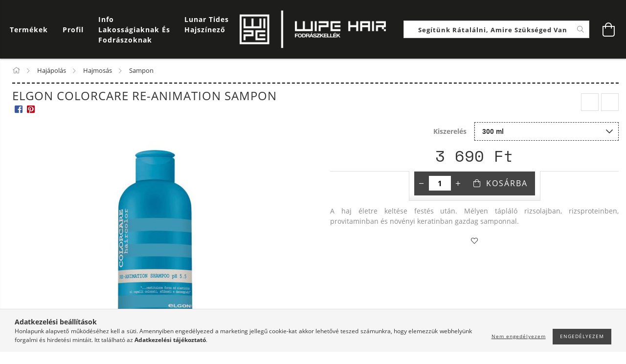

--- FILE ---
content_type: text/html; charset=UTF-8
request_url: https://wipehair.hu/shop_marketing.php?cikk=ELGONCOLORCARE010&type=page&only=cross&change_lang=hu&marketing_type=artdet
body_size: 3071
content:

<script>
	function page_action_cross(cikk,cikk_id,qty) {
        var temp_qty=qty;
        if ($("#db_"+cikk_id).length > 0 ) temp_qty=$("#db_"+cikk_id).val();

		$.ajax({
			type: "GET",
			async: true,
			url: "https://wipehair.hu/shop_ajax/ajax_cart.php",
			dataType: 'json',
			data: {
				get_ajax:1,
				result_type:"json",
				lang_master:"hu",
				action:"add",
				sku:cikk,
				qty:temp_qty,
				variant_name1:$("#egyeb_nev1_"+cikk_id).val(),
				variant_list1:$("#egyeb_list1_"+cikk_id).val(),
				variant_name2:$("#egyeb_nev2_"+cikk_id).val(),
				variant_list2:$("#egyeb_list2_"+cikk_id).val(),
				variant_name3:$("#egyeb_nev3_"+cikk_id).val(),
				variant_list3:$("#egyeb_list3_"+cikk_id).val()
			},
			success: function(result_cart){
                const temp_product_array = {
                    error: result_cart.error,
                    sku: cikk,
                    master_key: result_cart.master_key,
                    name: result_cart.name,
                    category: result_cart.category,
                    price: result_cart.price,
                    qty: temp_qty,
                    qty_of_items: result_cart.qty_of_items
                };

                for (let i = 1; i <= 3; i++) {
                    temp_product_array[`variant_name${i}`] = $(`#egyeb_nev${i}_${cikk_id}`).val();
                    temp_product_array[`variant_list${i}`] = $(`#egyeb_list${i}_${cikk_id}`).val();
                }

                $(document).trigger("addToCart", temp_product_array);

                gtag("event", "cross_sale_convert", { 'sku':cikk, 'value':result_cart.price*temp_qty});
				if (result_cart.cart_deny==1) {
					eval(result_cart.cart_onclose);
				} else {
                    if (result_cart.cart_success==1) $(document).trigger("addToCartSuccess",temp_product_array);

										$("#page_cross_content #page_pagelist_"+cikk_id).animate({width: 0,opacity: 0},300,function(){
						$("#page_cross_content #page_pagelist_"+cikk_id).remove();
                        $(document).trigger('removeCrossItem');
						if ($("#page_cross_content .page_pagelist_item").length==0) $("#page_cross_content").remove();
											});
										if (result_cart.overlay!="") {
						$("#overlay_cart_add").html(result_cart.overlay);
						$("#overlay_cart_add").overlay().load();
					}
										if ($("#box_cart_content").length>0) {
						
						$("#box_cart_content").load("https://wipehair.hu/shop_ajax/ajax_box_cart.php?get_ajax=1&lang_master=hu&unas_design=");
						                            if ($("#box_cart_content2").length > 0) $("#box_cart_content2").load("https://wipehair.hu/shop_ajax/ajax_box_cart.php?get_ajax=1&lang_master=hu&unas_design=&cart_num=2");
												}
					$.ajax({
						type: "GET",
						async: true,
						url: "https://wipehair.hu/shop_ajax/ajax_shipping.php",
						dataType: "json",
						data: {
							get_ajax:1,
							shop_id:32887,
							lang_master:"hu"
						},
						success: function(result){
							$(".container_shipping_cost").html(result.cost);
							$(".container_shipping_free").html(result.free);
						}
					});
									}
			}
		});
	}
	</script>
	





    

    

    
        <section class='cross-sale page-content mb-5 slick-arrow--middle slick-arrow--white slick-arrow--small slick-gap' id="page_cross_content">
            <div class='cross-sale__title page_pagelist_title title--theme-1 h6'>
                Együtt még hatékonyabban <span class="page_pagelist__page-info page-info-cross mb-3 text-muted round-bracket-around"><span class="itemsum"></span></span>
            </div>
            <div class='cross-sale__items page_pagelist_items'>
                






<div class='pagelist__items  cross__items '>
    
        <article class='pagelist_item page_pagelist_item text-center page_artlist_sku_ELGONCOLORCARE004' id='page_pagelist_cross_page_ELGONCOLORCARE004'>
            <div class='pagelist_item-inner h-100 flex-column'>
                <div class="pagelist__statuses product-statuses">
                    

                    

                    

                    

                    
                </div>
                <div class='pagelist__img-wrapper product-img-wrapper'>
                    <a class="pagelist__img-link product-img-link" href="https://wipehair.hu/elgon-colorcare-delicate-sampon">
                        <img class="pagelist__img product-img lazyload"
                             width="300" height="300"
                             src="https://wipehair.hu/!common_design/base/001600/image/loading.gif" data-src="https://wipehair.hu/img/32887/ELGONCOLORCARE004/300x300,r/ELGONCOLORCARE004.jpg?time=1663656402"
                             
                             data-srcset="https://wipehair.hu/img/32887/ELGONCOLORCARE004/600x600,r/ELGONCOLORCARE004.jpg?time=1663656402 2x"
                             
                             alt="eLGON COLORCARE DELICATE sampon" title="eLGON COLORCARE DELICATE sampon"
                             id="main_image_cross_page_ELGONCOLORCARE004"
                        >
                    </a>
                </div>
                <div class='pagelist__datas py-4 flex-grow-1'>
                    <div class='pagelist__name-wrap product-name mb-2 font-s font-sm-m'>
                        <a class="pagelist__name line-clamp--3-12" href="https://wipehair.hu/elgon-colorcare-delicate-sampon">eLGON COLORCARE Delicate sampon</a>
                    </div>

                    <div class="pagelist__stock mb-2">
                        
                    </div>

                    <div class='pagelist__prices with-rrp row no-gutters justify-content-center align-items-baseline '>

                        
                        <div class='pagelist__price-base col-12 col-sm-auto text-center product-price--base mx-2 order-2 order-sm-1 position-relative'>
                            <strong><span id='price_net_brutto_cross_page_ELGONCOLORCARE004' class='price_net_brutto_cross_page_ELGONCOLORCARE004'>3 690</span> Ft</strong> 
                        </div>
                        

                        

                        

                        

                        

                    </div>
                </div>
                <input type="hidden" name="egyeb_nev2_cross_page_ELGONCOLORCARE004" value="">
<input type="hidden" name="egyeb_list2_cross_page_ELGONCOLORCARE004" value="">
<input type="hidden" name="egyeb_nev3_cross_page_ELGONCOLORCARE004" value="">
<input type="hidden" name="egyeb_list3_cross_page_ELGONCOLORCARE004" value="">


                <div class="pagelist__functions js-pagelist__functions row no-gutters">

                    <div class="pagelist__functions-inner row col no-gutters bg--theme-3">
                        <!-- HAS NO VARIANTS -->
                        

                        <!-- HAS VARIANTS -->
                        
                            
                            <div class='pagelist__cart-btn-wrap col'>
                                <button class='pagelist__variants-open-btn js-variants-open-btn icon--b-cart btn--primary btn--block' type='button'>Ezt is kérem</button>
                                <button class='pagelist__cart-btn js-pagelist-cart-btn is-hidden icon--b-cart btn--primary btn--block' type='button' onclick="page_action_cross('ELGONCOLORCARE004','cross_page_ELGONCOLORCARE004',1); return false;">Ezt is kérem</button>
                            </div>
                            
                        
                    </div>

                    
                    <div class='pagelist__variants js-pagelist__variants bg--secondary'>
                        <button class="pagelist__variants-close-btn js-variants-close-btn btn--square btn--primary icon--close" type="button" title="Bezár"></button>
                        <div class='pagelist__variants-inner p-3 pt-3 pb-4'>
                            
                            <div class='pagelist__variant mt-3'>
                                <div class='select-label mb-2'>Kiszerelés</div>
                                <input type="hidden" name="egyeb_nev1_cross_page_ELGONCOLORCARE004" id="egyeb_nev1_cross_page_ELGONCOLORCARE004" value="Kiszerelés"><select name="egyeb_list1_cross_page_ELGONCOLORCARE004" id="egyeb_list1_cross_page_ELGONCOLORCARE004" class='page_artlist_other_select text_normal'><option value="300 ml" selected='true'>300 ml</option><option value="1000 ml">1000 ml</option></select>
                            </div>
                            

                            

                            
                        </div>
                    </div>
                    
                </div>
            </div>
        </article>
    
</div>


<script>
    $(document).ready(function(){
        if (typeof initTippy == 'function'){
                initTippy();
            }

        $(".js-variants-open-btn").click(function() {
            var $this = $(this);
            if(!$this.hasClass('is-pressed')) {
                $this.closest('.js-pagelist__functions').find('.js-pagelist__variants').slideDown( "slow", function() {
                    $this.closest('.js-pagelist__functions').find('.js-pagelist__variants').addClass('variants-is-active');
                    $this.addClass('is-hidden');
                    $this.next().removeClass('is-hidden').addClass('is-active');
                });
            }

        })

        $('.js-variants-close-btn').click(function() {
            var $this = $(this);
            $this.closest('.js-pagelist__functions').find('.js-pagelist-cart-btn').removeClass('is-active').addClass('is-hidden');
            $this.closest('.js-pagelist__functions').find('.js-variants-open-btn').removeClass('is-hidden');
            $this.closest('.js-pagelist__variants').slideUp( "slow", function() {
                $this.closest('.js-pagelist__variants').removeClass('variants-is-active');
            });
        })

    })
</script>

<script>
<!--
$(document).ready(function(){
	select_base_price("cross_page_ELGONCOLORCARE004",0);
	egyeb_ar1_netto['cross_page_ELGONCOLORCARE004'][0]=0;
egyeb_ar1_brutto['cross_page_ELGONCOLORCARE004'][0]=0;
egyeb_ar1_orig_netto['cross_page_ELGONCOLORCARE004'][0]=0;
egyeb_ar1_orig_brutto['cross_page_ELGONCOLORCARE004'][0]=0;
egyeb_ar1_netto['cross_page_ELGONCOLORCARE004'][1]=2519.68502981;
egyeb_ar1_brutto['cross_page_ELGONCOLORCARE004'][1]=3200;
egyeb_ar1_orig_netto['cross_page_ELGONCOLORCARE004'][1]=2519.68502981;
egyeb_ar1_orig_brutto['cross_page_ELGONCOLORCARE004'][1]=3200;

	$("#egyeb_list1_cross_page_ELGONCOLORCARE004").change(function () {
		change_egyeb("cross_page_ELGONCOLORCARE004");
	});
	$("#egyeb_list2_cross_page_ELGONCOLORCARE004").change(function () {
		change_egyeb("cross_page_ELGONCOLORCARE004");
	});
	$("#egyeb_list3_cross_page_ELGONCOLORCARE004").change(function () {
		change_egyeb("cross_page_ELGONCOLORCARE004");
	});
	change_egyeb("cross_page_ELGONCOLORCARE004");
});
// -->
</script>

            </div>
        </section>
    

    




<script>
$(document).ready(function(){
        

        
        /*CROSS PAGE*/
        $(document).ready(function() {
            //pageinfo
            var $status2 = $('.page-info-cross .itemsum');
            var $slickElement2 = $(".cross__items");

            $slickElement2.on('init reInit', function(event, slick){
                $status2.text(slick.slideCount);
            });

            $slickElement2.not('.slick-initialized').slick({
                autoplay: false,
                dots: false,
                arrows: true,
                infinite: false,
                speed: 1000,
                slidesToShow: 2,
                slidesToScroll: 2,
                useTransform: true,
                adaptiveHeight: false,
                touchThreshold: 80,
                mobileFirst: true,
                lazyLoad: 'ondemand',
                waitForAnimate: 'false',
                responsive: [
                    {
                        breakpoint: 575,
                        settings: {
                            slidesToShow: 3,
                            slidesToScroll: 3
                        }
                    },
                    {
                        breakpoint: 767,
                        settings: {
                            slidesToShow: 3,
                            slidesToScroll: 3
                        }
                    },
                    {
                        breakpoint: 1019,
                        settings: {
                            slidesToShow: 4,
                            slidesToScroll: 4
                        }
                    },
                    {
                        breakpoint: 1259,
                        settings: {
                            slidesToShow: 3,
                            slidesToScroll: 3
                        }
                    },
                    {
                        breakpoint: 1365,
                        settings: {
                            draggable: false,
                            slidesToShow: 4,
                            slidesToScroll: 4
                        }
                    }

                ]
            });

            $('.js-pagelist-cart-btn').click(function() {
                setTimeout(
                    function()
                    {
                        $slickElement2.slick('slickSetOption', {}, true);
                    }, 800
                );

            })
        });
        

        


        
});
</script>
<script>gtag("event", "cross_sale_show", { });</script>